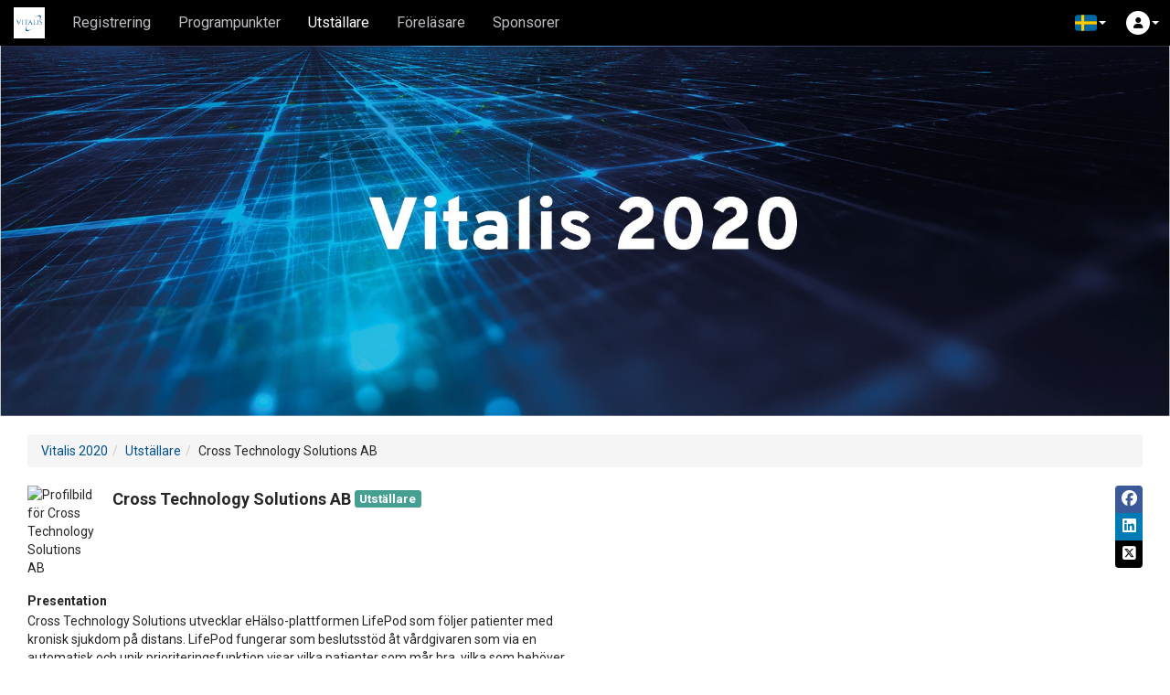

--- FILE ---
content_type: text/html; charset=utf-8
request_url: https://invitepeople.com/public/events/abe0e7997d/companies/ae9a7a664f
body_size: 11933
content:
<!DOCTYPE html>
<html lang="sv">
  <head>
    <meta charset="utf-8">
    <meta http-equiv="X-UA-Compatible" content="IE=edge">
    <meta name="viewport" content="width=device-width, initial-scale=1, maximum-scale=1, user-scalable=0, viewport-fit=cover">
    <meta http-equiv="Content-Type" content="text/html; charset=utf-8"/>

      <meta name="description" content="Vitalis 2020" />
      <meta property="fb:app_id" content="206515876037203" /><meta property="og:title" content="Cross Technology Solutions AB" /><meta property="og:type" content="article" /><meta property="og:url" content="https://invitepeople.com/public/events/abe0e7997d/companies/ae9a7a664f" /><meta property="og:image" content="https://assets.invitepeople.com/images/invite/invitepeople_share.jpg?v=1.2.65" /><meta property="og:site_name" content="InvitePeople" /><meta property="og:description" content="Cross Technology Solutions utvecklar eHälso-plattformen LifePod som följer patienter med kronisk sjukdom på distans. LifePod fungerar som beslutsstöd åt vårdgivaren som via en automatisk och unik prioriteringsfunktion visar vilka patienter som mår bra, vilka som behöver observeras och vilka som är i behov av en akut åtgärd.

Samtidigt ger LifePod patienter en individanpassad applikation för att rapportera medicinska och livsstilsrelaterade värden till vårdgivaren. Det är ett konkret verktyg för patienten som ger feedback, kontinuerlig vägledning och ökar kliniskt bevisat patientens egenansvar och förbättrar hanteringen av riskfaktorerna. 

LifePod monitorerar stora patientgrupper där patienterna använder skräddarsydda supportapplikationer och sensorer för insamling av data. Plattformen anpassas för multisjuka patienter där olika sjukdomstillstånd hanteras i ett och samma användargränssnitt. Med hjälp av metoder för AI (artificiell intelligens), machine learning och big data finns det nästan inga begränsningar för hur smart systemet kan göras.

Cross Technology Solutions driver aktivt paradigmskiftet från reaktiv till proaktiv vård - från kalenderbaserad till behovsanpassad vård med individens behov i centrum.

LifePod används i vården för följande sjukdomstillstånd:
LifePod Hjärtsvikt
LifePod KOL
LifePod LVAD (patienter med mekanisk hjärtpump samt hjärttransplanterade patienter)
LifePod Njursvikt
LifePod Arytmi
LifePod Handkirurgi
LifePod Benartär
LifePod Levercirros (under utveckling)
LifePod Aortadissektion (under utveckling)

Det finns i princip inga begränsningar för vilka sjukdomstillstånd och patientpopulationer som kan monitoreras med LifePod, vi anpassar utformningen efter kundens behov och önskemål. 

Läs mer på: www.cross-solutions.com

" />

    
    
    

    <meta name="csrf-param" content="authenticity_token" />
<meta name="csrf-token" content="s0VB8IS7X9pVNXhpIF3zxvojBd9k5PykV_8g5QHi3EZSqhYOd9QOqlqFtW1NQ7WM3DPA3SpHuauD1N6FTs_V2A" />
    
    <link rel='apple-touch-icon' sizes='180x180' href='https://pipeline.invitepeople.com/assets/favicons/apple-touch-icon-c1036daf6f411504baa27fbf9edd81fe93917fad72e5654196e015ac2d7eb264.png'><link rel='icon' type='image/png' sizes='256x256' href='https://pipeline.invitepeople.com/assets/favicons/android-chrome-256x256-ffeb933b8acfad8b14a6fb3ce3cefe27fbfb8828b9c8df82f711d085de56bad6.png'><link rel='icon' type='image/png' sizes='192x192' href='https://pipeline.invitepeople.com/assets/favicons/android-chrome-192x192-7af1dfb5813e6fd246d7323ca188850b5c40bf17c5206da5140d4de45a7405fb.png'><link rel='mask-icon' href='https://pipeline.invitepeople.com/assets/favicons/safari-pinned-tab-4a8ea3410997abcd4fff8c79717fbf17234c7d2882810edeb462ba28af003aba.svg' color='#f26523'><meta name='msapplication-TileColor' content='#192878'><meta name='msapplication-square150x150logo' content='https://pipeline.invitepeople.com/assets/favicons/mstile-150x150-621eedf3e4b83b9c8cae0aec714ee5f49b448d2cc9de301d1f409c32145c6c92.png' /><meta name='theme-color' content='#192878'><link rel='icon' type='image/png' sizes='32x32' href='https://pipeline.invitepeople.com/assets/favicons/favicon-white-32x32-baa862704c8212c16aa3fe05b53062cf9c0af9efa808ebaf3c7ec64d4e270db8.png' media='(prefers-color-scheme: dark)'><link rel='icon' type='image/png' sizes='16x16' href='https://pipeline.invitepeople.com/assets/favicons/favicon-white-16x16-64b4860f9cd384db446446da98499058c6331dc928e2f00834c77fac8ac9bd51.png' media='(prefers-color-scheme: dark)'><link rel='shortcut icon' href='https://pipeline.invitepeople.com/assets/favicons/favicon-white-1376f7abbca0117c765e04b762a1f3834ff8905409d096d16a1f46a2878d853b.ico' media='(prefers-color-scheme: dark)'><link rel='icon' type='image/png' sizes='32x32' href='https://pipeline.invitepeople.com/assets/favicons/favicon-blue-32x32-ffb4d27f7a019bb6cd38acdbe5ff8b56941476bceec814d4872dc8e1dba1b4b2.png' media='(prefers-color-scheme: light)'><link rel='icon' type='image/png' sizes='16x16' href='https://pipeline.invitepeople.com/assets/favicons/favicon-blue-16x16-069395fc7f804bc564883b58f6ee65a5fddb92ae077a71ab5b8bf734f40b2299.png' media='(prefers-color-scheme: light)'><link rel='shortcut icon' href='https://pipeline.invitepeople.com/assets/favicons/favicon-blue-ad4a9ac3ffaf91b07652f5d91dcc4367ac2ef7c18a14f1be756d4649ba854e76.ico' media='(prefers-color-scheme: light)'>

    <title>Cross Technology Solutions AB | Vitalis 2020</title>

    <script defer data-domain='app.invitepeople.com' src='https://analytics.invitepeople.com/js/script.js'></script>

    <script src="https://assets.invitepeople.com/javascripts/web-push.js?v=1.2.65"></script>

    <script src="https://assets.invitepeople.com/sentry/sentry.js?v=1.2.65"></script><script>
//<![CDATA[

                Sentry.init(
                  {
                    dsn: 'https://b2212846d0630ac06ad948df8fc1c923@sentry.invitepeople.com/3',
                    environment: 'production',
                    sampleRate: 0.1
                  }
                )
              
//]]>
</script>

    

    <link rel="stylesheet" href="https://pipeline.invitepeople.com/assets/application-4c3664cc1f29f64dc3411a429b4d090e4f9e3cbf9bdbf0b5824e163978156dc6.css" media="all" data-turbolinks-track="reload" /><link rel="stylesheet" href="https://storage.invitepeople.com/14050/1078813/event_css_1404620200924-120-1gsqtlb" data-turbolinks-track="reload" />
    <script src="https://pipeline.invitepeople.com/assets/application-c5e1a974d6e609f061c1274c8e1e467800ebddb52da260508838fa2407cbb899.js" data-application-js="true" data-turbolinks-track="reload"></script><script src="https://storage.invitepeople.com/14050/1078812/event_js_1404620200924-120-zmfne6" data-turbolinks-track="reload"></script><script src="https://pipeline.invitepeople.com/packs/js/event-e6d4da1cace8b2c2f6c6.js" data-turbolinks-track="reload"></script><script src="https://assets.invitepeople.com/rmp/rmp.8.1.2.js?v=1.2.65"></script>
  </head>
  <body
    style=""
    class="layout-event theme-light event-14050 controller-public-companies action-show active-page-14223 lang-sv"
    data-realtime-authenticate-path=""
  >

      <nav 
  class='navbar navbar-fixed-top event-navbar navbar-inverse navbar-dark-theme' 
  role='navigation' 
  aria-label='Huvudmeny'
>
  <div class='container-fluid'>
    <div class='navbar-header'>
      <button 
        class='nav-burger__button' onclick='window.toggleSlideInMenu()' 
        aria-label='Öppna huvudmenyn'
        aria-expanded='false'
      >
        <div class='nav-burger'>
          <i class='burger-line-1' aria-hidden='true'></i>
          <i class='burger-line-2' aria-hidden='true'></i>
          <i class='burger-line-3' aria-hidden='true'></i>
        </div>
      </button>

      <ul class='nav pull-right visible-xs-block'>

        <li class="dropdown pull-left dropdown-menu-right "><a class="nav__badge nav__avatar-container" role="button" aria-haspopup="true" aria-expanded="false" data-toggle="dropdown" href="#"><span class="nav__avatar nav__rounded-circle"><i class="fa-solid fa-user" aria-hidden="true"></i></span><span class="caret"></span></a><ul class="dropdown-menu login-dropdown"><li><form novalidate="novalidate" class="login-form" action="/sessions.json" accept-charset="UTF-8" data-remote="true" method="post"><input type="hidden" name="authenticity_token" value="9AS3zzk1k8kMt7GpC0J2RDLPTJIhq9sa5Mdi-Fmx8GRmWNZxqnbVA8iFpvVwbAQPep-oE166SsA1fWL8YW2WpA" /><input type="hidden" name="login_dropdown" id="login_dropdown" value="true" /><input type="hidden" name="event_id" id="event_id" value="14050" /><div class="auth-buttons "><div class="btn-group" role="group"><a class="btn btn-social-icon btn-sm btn-facebook" title="Klicka här för att logga in med ditt Facebook-konto" data-toggle="tooltip" data-turbolinks="false" rel="nofollow" data-method="post" href="https://invitepeople.com/auth/facebook?authenticity_token=nIQzp29RY6TZRqzpaz3FLLY9JVdnXqGkN31YqKMulUF9a2RZnD4y1Nb2Ye0GI4NmkC3gVSn95KvjVqbI7AOc3w&amp;origin=%2Fpublic%2Fevents%2Fabe0e7997d%2Fcompanies%2Fae9a7a664f"><i class="fa-brands fa-fab fa-facebook-f" aria-hidden="true"></i></a><a class="btn btn-social-icon btn-sm btn-linkedin" title="Klicka här för att logga in med ditt LinkedIn-konto" data-toggle="tooltip" data-turbolinks="false" rel="nofollow" data-method="post" href="https://invitepeople.com/auth/linkedin?authenticity_token=H4hk6UUlXjUUolyxUAeLESogXYv_cjOsSG7oats2XYv-ZzMXtkoPRRsSkbU9Gc1bDDCYibHRdqOcRRYKlBtUFQ&amp;origin=%2Fpublic%2Fevents%2Fabe0e7997d%2Fcompanies%2Fae9a7a664f"><i class="fa-brands fa-fab fa-linkedin-in" aria-hidden="true"></i></a><a class="btn btn-social-icon btn-sm btn-google" title="Klicka här för att logga in med ditt Googlekonto" data-toggle="tooltip" data-turbolinks="false" rel="nofollow" data-method="post" href="https://invitepeople.com/auth/google_oauth2?authenticity_token=DTzpEO0u311agfF0HpCM9NMDsmP1h1jXMtxVO559Kmrs077uHkGOLVUxPHBzjsq-9RN3YbskHdjm96tb0VAj9A&amp;origin=%2Fpublic%2Fevents%2Fabe0e7997d%2Fcompanies%2Fae9a7a664f"><i class="fa-brands fa-fab fa-google" aria-hidden="true"></i></a><a class="btn btn-social-icon btn-sm btn-microsoft" title="Klicka här för att logga in med ditt Microsoftkonto" data-toggle="tooltip" data-turbolinks="false" rel="nofollow" data-method="post" href="https://invitepeople.com/auth/microsoft_v2_auth?authenticity_token=wdguxIUN2qhPUpdkZ_JecqvPxF7whC7OqUXMNKWTIYcgN3k6dmKL2EDiWmAK7Bg4jd8BXL4na8F9bjJU6r4oGQ&amp;origin=%2Fpublic%2Fevents%2Fabe0e7997d%2Fcompanies%2Fae9a7a664f"><i class="fa-brands fa-fab fa-windows" aria-hidden="true"></i></a></div></div><a class="pull-right" data-toggle="ajax-modal" data-title="Loggar du in för första gången? &lt;em&gt;eller&lt;/em&gt; Glömt ditt lösenord?" href="/events/abe0e7997d/remind"><small>Glömt ditt lösenord?</small></a><div class="form-group"><label class="sr-only" for="login">E-post</label><input type="email" name="login" id="login" class="form-control" placeholder="E-post" /></div><div class="form-group"><label class="sr-only" for="password">Lösenord</label><input type="password" name="password" id="password" class="form-control" placeholder="Lösenord" /></div><div class="form-group"><button name="button" type="submit" class="btn btn-primary btn-block" id="login_button">Logga in</button></div></form></li></ul></li>
      </ul>

      <a 
        href='/events/abe0e7997d' 
        class='navbar-brand event-icon'
      >
          <img class="img-rounded" alt="Ikon för Vitalis 2020" src="https://storage.invitepeople.com/0/1068026/Screenshot_2020-06-03_at_16_14_50.png" />
      </a>
    </div>

    <div class='menu-container public-page'>
      <div class='event-navbar-ellipsis'>
        <ul class='nav navbar-nav'>
            <li class="page-14220 page-events-show "><a data-turbolinks="true" class="" href="/events/abe0e7997d">Registrering</a></li><li class="page-14222 page-seminars-index "><a data-turbolinks="true" class="" href="/public/events/abe0e7997d/seminars">Programpunkter</a></li><li class="page-14223 page-companies-index active"><a data-turbolinks="true" class="" href="/public/events/abe0e7997d/companies">Utställare</a></li><li class="page-14224 page-speakers-index "><a data-turbolinks="true" class="" href="/public/events/abe0e7997d/speakers">Föreläsare</a></li><li class="page-15179 page-content-blocks "><a data-turbolinks="true" class="" href="/public/events/abe0e7997d/pages/ffcc5260e4">Sponsorer</a></li>

        </ul>
      </div>

      <ul class='nav navbar-nav navbar-right'>
        
        <li class='dropdown'>
          
        </li>
        <li class="dropdown"><a class="dropdown-toggle nav__badge nav__badge-dropdown" role="button" aria-haspopup="true" aria-expanded="false" data-toggle="dropdown" href="#"><span class="twf twf-se"></span> <span class="caret"></span></a><ul class="dropdown-menu"><li class="dropdown-header">Välj språk</li><li><a class="dropdown__list-item" href="/public/events/abe0e7997d/companies/ae9a7a664f?lang=en"><span class="twf twf-globe"></span> English</a></li><li><a class="dropdown__list-item" href="/public/events/abe0e7997d/companies/ae9a7a664f?lang=sv"><span class="twf twf-se"></span> Svenska</a></li></ul></li>

        <li class="dropdown pull-left dropdown-menu-right hidden-xs"><a class="nav__badge nav__avatar-container" role="button" aria-haspopup="true" aria-expanded="false" data-toggle="dropdown" href="#"><span class="nav__avatar nav__rounded-circle"><i class="fa-solid fa-user" aria-hidden="true"></i></span><span class="caret"></span></a><ul class="dropdown-menu login-dropdown"><li><form novalidate="novalidate" class="login-form" action="/sessions.json" accept-charset="UTF-8" data-remote="true" method="post"><input type="hidden" name="authenticity_token" value="yAKP_3FfesszptJjKnruwb7nS1KFsN89mXC6SSuahCJaXu5B4hw8AfeUxT9RVJyK9rev0_qhTudIyrpNE0bi4g" /><input type="hidden" name="login_dropdown" id="login_dropdown" value="true" /><input type="hidden" name="event_id" id="event_id" value="14050" /><div class="auth-buttons "><div class="btn-group" role="group"><a class="btn btn-social-icon btn-sm btn-facebook" title="Klicka här för att logga in med ditt Facebook-konto" data-toggle="tooltip" data-turbolinks="false" rel="nofollow" data-method="post" href="https://invitepeople.com/auth/facebook?authenticity_token=UyabPbLR9nZflMgpYC2cfeQa77dWRIyRrxie4xOp7mGyyczDQb6nBlAkBS0NM9o3wgoqtRjnyZ57M2CDXITn_w&amp;origin=%2Fpublic%2Fevents%2Fabe0e7997d%2Fcompanies%2Fae9a7a664f"><i class="fa-brands fa-fab fa-facebook-f" aria-hidden="true"></i></a><a class="btn btn-social-icon btn-sm btn-linkedin" title="Klicka här för att logga in med ditt LinkedIn-konto" data-toggle="tooltip" data-turbolinks="false" rel="nofollow" data-method="post" href="https://invitepeople.com/auth/linkedin?authenticity_token=299slsCUEOSdd-ofZIYyB8r38M8syExrPvSNmERn8rs6MDtoM_tBlJLHJxsJmHRN7Oc1zWJrCWTq33P4C0r7JQ&amp;origin=%2Fpublic%2Fevents%2Fabe0e7997d%2Fcompanies%2Fae9a7a664f"><i class="fa-brands fa-fab fa-linkedin-in" aria-hidden="true"></i></a><a class="btn btn-social-icon btn-sm btn-google" title="Klicka här för att logga in med ditt Googlekonto" data-toggle="tooltip" data-turbolinks="false" rel="nofollow" data-method="post" href="https://invitepeople.com/auth/google_oauth2?authenticity_token=OJXoxhZCRMErFpYkON0ZNIH_H3bgR1enumzG_Ua_nBrZer845S0VsSSmWyBVw19-p-_adK7kEqhuRzidCZKVhA&amp;origin=%2Fpublic%2Fevents%2Fabe0e7997d%2Fcompanies%2Fae9a7a664f"><i class="fa-brands fa-fab fa-google" aria-hidden="true"></i></a><a class="btn btn-social-icon btn-sm btn-microsoft" title="Klicka här för att logga in med ditt Microsoftkonto" data-toggle="tooltip" data-turbolinks="false" rel="nofollow" data-method="post" href="https://invitepeople.com/auth/microsoft_v2_auth?authenticity_token=nZP2VEctBv6wWoybEF1qBhS9EatqN1K4bcqImozHIIZ8fKGqtEJXjr_qQZ99QyxMMq3UqSSUF7e54Xb6w-opGA&amp;origin=%2Fpublic%2Fevents%2Fabe0e7997d%2Fcompanies%2Fae9a7a664f"><i class="fa-brands fa-fab fa-windows" aria-hidden="true"></i></a></div></div><a class="pull-right" data-toggle="ajax-modal" data-title="Loggar du in för första gången? &lt;em&gt;eller&lt;/em&gt; Glömt ditt lösenord?" href="/events/abe0e7997d/remind"><small>Glömt ditt lösenord?</small></a><div class="form-group"><label class="sr-only" for="login">E-post</label><input type="email" name="login" id="login" class="form-control" placeholder="E-post" /></div><div class="form-group"><label class="sr-only" for="password">Lösenord</label><input type="password" name="password" id="password" class="form-control" placeholder="Lösenord" /></div><div class="form-group"><button name="button" type="submit" class="btn btn-primary btn-block" id="login_button">Logga in</button></div></form></li></ul></li>
      </ul>


    </div>
  </div>
</nav>


    <ul class="nav nav-stacked" id="admin_nav"></ul>

    <div id="content" role="main" aria-label="Huvudinnehåll">
      <div class="event-header-image-container"><img class="event-header-image" alt="Huvudbild för Vitalis 2020" src="https://storage.invitepeople.com/14050/1073241/111.jpg" /></div><div class="white-container"><div class="container-fluid">

      <ol class="breadcrumb"><li><a href="/events/abe0e7997d">Vitalis 2020</a></li><li><a href="/public/events/abe0e7997d/companies">Utställare</a></li><li>Cross Technology Solutions AB</li></ol>

    <div class="media profile-header"><div class="media-left"><img class="profile-thumbnail" alt="Profilbild för Cross Technology Solutions AB" src="https://uso.svenskamassan.se/files/uploads/Exhibitor/20039_120331_0_logo.gif" /></div><div class="media-body"><div class="btn-group-vertical share-buttons" role="group"><a class="btn btn-social-icon btn-sm btn-facebook" target="_blank" title="Klicka här dela denna sida på Facebook" data-toggle="tooltip" data-placement="left" data-ajax-on-click="false" href="https://www.facebook.com/dialog/share?app_id=206515876037203&amp;display=page&amp;href=https://invitepeople.com/public/companies/ae9a7a664f&amp;redirect_uri=https://invitepeople.com/public/events/abe0e7997d/companies/ae9a7a664f"><i class="fa-brands fa-facebook" aria-hidden="true"></i></a><a class="btn btn-social-icon btn-sm btn-linkedin" target="_blank" title="Klicka här dela denna sida på LinkedIn" data-toggle="tooltip" data-placement="left" data-ajax-on-click="false" href="https://www.linkedin.com/shareArticle?mini=true&amp;url=https://invitepeople.com/public/companies/ae9a7a664f"><i class="fa-brands fa-linkedin" aria-hidden="true"></i></a><a class="btn btn-social-icon btn-sm btn-x-twitter" target="_blank" title="Klicka här dela denna sida på X" data-toggle="tooltip" data-placement="left" data-ajax-on-click="false" href="https://twitter.com/intent/tweet?url=https://invitepeople.com/public/companies/ae9a7a664f"><i class="fa-brands fa-square-x-twitter" aria-hidden="true"></i></a></div><h4 class="media-heading">Cross Technology Solutions AB <span class="label label-company label-company-exhibitor">Utställare</span></h4><p><span class="icon-info"><i class="fa-solid fa-location-dot" aria-hidden="true"></i> C01:42</span></p></div></div>

    <div class="row">
          <div class="col-md-6 col-sm-border">
            <div class="profile-field profile-field-text-area "><h5>Presentation</h5>Cross Technology Solutions utvecklar eHälso-plattformen LifePod som följer patienter med kronisk sjukdom på distans. LifePod fungerar som beslutsstöd åt vårdgivaren som via en automatisk och unik prioriteringsfunktion visar vilka patienter som mår bra, vilka som behöver observeras och vilka som är i behov av en akut åtgärd.<br /><br />Samtidigt ger LifePod patienter en individanpassad applikation för att rapportera medicinska och livsstilsrelaterade värden till vårdgivaren. Det är ett konkret verktyg för patienten som ger feedback, kontinuerlig vägledning och ökar kliniskt bevisat patientens egenansvar och förbättrar hanteringen av riskfaktorerna. <br /><br />LifePod monitorerar stora patientgrupper där patienterna använder skräddarsydda supportapplikationer och sensorer för insamling av data. Plattformen anpassas för multisjuka patienter där olika sjukdomstillstånd hanteras i ett och samma användargränssnitt. Med hjälp av metoder för AI (artificiell intelligens), machine learning och big data finns det nästan inga begränsningar för hur smart systemet kan göras.<br /><br />Cross Technology Solutions driver aktivt paradigmskiftet från reaktiv till proaktiv vård - från kalenderbaserad till behovsanpassad vård med individens behov i centrum.<br /><br />LifePod används i vården för följande sjukdomstillstånd:<br />LifePod Hjärtsvikt<br />LifePod KOL<br />LifePod LVAD (patienter med mekanisk hjärtpump samt hjärttransplanterade patienter)<br />LifePod Njursvikt<br />LifePod Arytmi<br />LifePod Handkirurgi<br />LifePod Benartär<br />LifePod Levercirros (under utveckling)<br />LifePod Aortadissektion (under utveckling)<br /><br />Det finns i princip inga begränsningar för vilka sjukdomstillstånd och patientpopulationer som kan monitoreras med LifePod, vi anpassar utformningen efter kundens behov och önskemål. <br /><br />Läs mer på: <a target="_blank" href="http://www.cross-solutions.com">www.cross-solutions.com</a><br /><br /></div>
          </div>
        <div class="col-md-6">
          <div class="panel panel-default contact-info-panel"><div class="panel-heading"><h3 class="panel-title">Kontaktinformation</h3></div><div class="panel-body"><div class="row"><h5 class="col-xs-3">Telefon</h5><p class="col-xs-9">+46 0701 480418</p></div><div class="row"><h5 class="col-xs-3">E-post</h5><p class="col-xs-9"><a href="mailto:contact@cross-solutions.com">contact@cross-solutions.com</a></p></div><div class="row"><h5 class="col-xs-3">Webbsida</h5><p class="col-xs-9"><a target="_blank" href="http://www.cross-solutions.com">http://www.cross-solutions.com</a></p></div><div class="row"><h5 class="col-xs-3">Adress</h5><p class="col-xs-9">Åldermansgatan 10</p></div><div class="row"><h5 class="col-xs-3"></h5><p class="col-xs-9">227 64 Lund</p></div><div class="row"><h5 class="col-xs-3"></h5><p class="col-xs-9">Sverige</p></div></div></div>
        </div>
    </div>

    <div class="product-thumbnails"><div class="row row-flex"><div class="col-xs-6 col-md-4 col-lg-3"><a class="thumbnail product-thumbnail" data-toggle="ajax-modal" data-size="large" href="/public/products/bfcae258cc"><div class="thumbnail-img-wrapper"><span class="thumbnail-blurred-background js-clone-image"></span><img src="https://storage.invitepeople.com/0/1072509/Four_pictures.PNG" /></div><div class="caption"><h4>eHälsoplattformen LifePod</h4>Cross Technology Solutions har utvecklat LifePod som möjliggör vård av patienter med kronisk sjukdom på distans. Det är...</div></a></div><div class="col-xs-6 col-md-4 col-lg-3"><a class="thumbnail product-thumbnail" data-toggle="ajax-modal" data-size="large" href="/public/products/cfaa2ed8a5"><div class="thumbnail-img-wrapper"><span class="thumbnail-blurred-background js-clone-image"></span><img src="https://storage.invitepeople.com/0/1072513/Patient_Using_iPad.jpg" /></div><div class="caption"><h4>LifePod för kardiovaskulära sjukdomar</h4>Det pågår ett paradigmskifte inom vården – digitala vårdtjänster tillåter att arbeta annorlunda, mer proaktivt,...</div></a></div></div></div>

    <div class="anchor" id="employees"><h4>Representanter</h4><div class="profile-list profile-list-columns media-list"><div class="row row-flex"><div class="col-xs-12 col-lg-6">
  <div class="media profile-media participant-media">
    <div class="media-left">
      <a data-toggle="ajax-modal" href="/public/employees/fd3216b0ff"><img class="profile-thumbnail" alt="Profilbild för Cathrin Jung" src="https://storage.invitepeople.com/14050/1070829/400" /></a>
    </div>
    <div class="media-body">
      <div class="media-body-top">
        <div>
          <h4 class="media-heading"><a data-toggle="ajax-modal" href="/public/employees/fd3216b0ff">Cathrin Jung</a> <span class="online-circle user-242443" data-user-id="242443"></span><span class="label label-employee label-employee-exhibitor">Utställare</span></h4>
          <p><span class="participant-list-title">Communications Manager</span><br /><span class="participant-list-company">Cross Technology Solutions AB</span><br /></p>
        </div>
      </div>
      <div class="hidden-xs">
        <p>Cathrin is one of the key persons behind the successful scale-up and innovation company Cross Technology Solutions. Cross Technology Solutions... <a data-toggle="ajax-modal" href="/public/employees/fd3216b0ff">Läs hela <i class="fa-solid fa-arrow-right" aria-hidden="true"></i></a></p>
      </div>
    </div>
  </div>
</div>
<div class="col-xs-12 col-lg-6">
  <div class="media profile-media participant-media">
    <div class="media-left">
      <a data-toggle="ajax-modal" href="/public/employees/dbb38b1bf0"><img class="profile-thumbnail" alt="Profilbild för Maria Juul" src="https://storage.invitepeople.com/14050/1071839/400" /></a>
    </div>
    <div class="media-body">
      <div class="media-body-top">
        <div>
          <h4 class="media-heading"><a data-toggle="ajax-modal" href="/public/employees/dbb38b1bf0">Maria Juul</a> <span class="online-circle user-304442" data-user-id="304442"></span><span class="label label-employee label-employee-exhibitor">Utställare</span></h4>
          <p><span class="participant-list-title">Projektledare</span><br /><span class="participant-list-company">Cross Technology Solutions AB</span><br /></p>
        </div>
      </div>
      <div class="hidden-xs">
        <p>Jag är länken mellan patienter/vårdpersonal och programmerare!
Vårdpersonalen berättar vad som är viktigt för att kunna följa ett specifikt... <a data-toggle="ajax-modal" href="/public/employees/dbb38b1bf0">Läs hela <i class="fa-solid fa-arrow-right" aria-hidden="true"></i></a></p>
      </div>
    </div>
  </div>
</div>
<div class="col-xs-12 col-lg-6">
  <div class="media profile-media participant-media">
    <div class="media-left">
      <a data-toggle="ajax-modal" href="/public/employees/ff0683ddaf"><img class="profile-thumbnail" alt="Profilbild för Matilda Landgren" src="https://storage.invitepeople.com/14050/1072496/400" /></a>
    </div>
    <div class="media-body">
      <div class="media-body-top">
        <div>
          <h4 class="media-heading"><a data-toggle="ajax-modal" href="/public/employees/ff0683ddaf">Matilda Landgren</a> <span class="online-circle user-446657" data-user-id="446657"></span><span class="label label-employee label-employee-exhibitor">Utställare</span></h4>
          <p><span class="participant-list-company">Cross Technology Solutions AB</span><br /></p>
        </div>
      </div>
      <div class="hidden-xs">
        <p>Dataanalysingenjör, PhD

Jag jobbar med dataanalys och maskininlärning på Cross. Genom att studera mönster i datan får vi hela tiden nya insikter om... <a data-toggle="ajax-modal" href="/public/employees/ff0683ddaf">Läs hela <i class="fa-solid fa-arrow-right" aria-hidden="true"></i></a></p>
      </div>
    </div>
  </div>
</div>
<div class="col-xs-12 col-lg-6">
  <div class="media profile-media participant-media">
    <div class="media-left">
      <a data-toggle="ajax-modal" href="/public/employees/fc2b9e464a"><img class="profile-thumbnail" alt="Profilbild för Thomas Bergqwist" src="https://storage.invitepeople.com/14050/1073020/400" /></a>
    </div>
    <div class="media-body">
      <div class="media-body-top">
        <div>
          <h4 class="media-heading"><a data-toggle="ajax-modal" href="/public/employees/fc2b9e464a">Thomas Bergqwist</a> <span class="online-circle user-163181" data-user-id="163181"></span><span class="label label-employee label-employee-exhibitor">Utställare</span></h4>
          <p><span class="participant-list-company">Cross Technology Solutions AB</span><br /></p>
        </div>
      </div>
      <div class="hidden-xs">
        <p>Founder &amp; CEO at Cross Technology Solutions.
Pioneering entrepreneur within connected health.  
Passionately driving the change from calendar... <a data-toggle="ajax-modal" href="/public/employees/fc2b9e464a">Läs hela <i class="fa-solid fa-arrow-right" aria-hidden="true"></i></a></p>
      </div>
    </div>
  </div>
</div>
<div class="col-xs-12 col-lg-6">
  <div class="media profile-media participant-media">
    <div class="media-left">
      <a data-toggle="ajax-modal" href="/public/employees/dee6d7beed"><img class="profile-thumbnail" alt="Profilbild för Dag Westberg" src="https://storage.invitepeople.com/14050/1072959/400" /></a>
    </div>
    <div class="media-body">
      <div class="media-body-top">
        <div>
          <h4 class="media-heading"><a data-toggle="ajax-modal" href="/public/employees/dee6d7beed">Dag Westberg</a> <span class="online-circle user-446655" data-user-id="446655"></span><span class="label label-employee label-employee-exhibitor">Utställare</span></h4>
          <p><span class="participant-list-company">Cross Technology Solutions AB</span><br /></p>
        </div>
      </div>
      <div class="hidden-xs">
        <p>Hi, as Director Sales &amp; Strategic Alliances I would be more than happy to talk with you about common opportunities in the eHealth community... <a data-toggle="ajax-modal" href="/public/employees/dee6d7beed">Läs hela <i class="fa-solid fa-arrow-right" aria-hidden="true"></i></a></p>
      </div>
    </div>
  </div>
</div>
</div></div></div>

</div></div>
    </div>

    <footer class="page-footer"><div class="container-fluid"><ul class="nav navbar-nav"><li><a role="button" data-toggle="modal" data-target="#cookie-consent-modal">Cookies</a></li></ul><a target="_blank" class="powered-by-invitepeople" aria-label="Drivs av InvitePeople" href="https://invitepeople.com/sv"><!-- Generator: Adobe Illustrator 25.0.1, SVG Export Plug-In . SVG Version: 6.00 Build 0)  --><svg xmlns="http://www.w3.org/2000/svg" xmlns:xlink="http://www.w3.org/1999/xlink" version="1.1" id="Layer_1" x="0px" y="0px" viewBox="0 0 298 62" style="enable-background:new 0 0 298 62;" xml:space="preserve">
<style type="text/css">
	.st0{fill:#1E1E1E;}
</style>
<path class="st0" d="M202,38.9c-0.8-0.9-1.7-1.6-2.7-2.1c-1-0.5-2.1-0.8-3.3-0.8c-1.2,0-2.3,0.3-3.4,0.9c-1,0.6-1.8,1.3-2.4,2.3  l-0.2-2.7H184V62h6.6v-8.3c0.6,0.7,1.3,1.3,2.2,1.7c0.9,0.4,1.8,0.6,2.9,0.6c1.2,0,2.4-0.3,3.5-0.8c1.1-0.5,2-1.2,2.8-2.1  c0.8-0.9,1.4-2,1.9-3.2c0.4-1.2,0.7-2.5,0.7-4c0-1.4-0.2-2.7-0.6-3.8C203.4,40.9,202.8,39.8,202,38.9z M197.3,48.1  c-0.3,0.6-0.7,1.1-1.3,1.4c-0.5,0.4-1.2,0.5-1.9,0.5c-0.7,0-1.3-0.2-1.8-0.5c-0.5-0.4-1-0.8-1.3-1.4c-0.3-0.6-0.5-1.3-0.5-2.1  s0.2-1.5,0.5-2.1c0.3-0.6,0.7-1.1,1.3-1.4c0.5-0.4,1.1-0.5,1.8-0.5c0.7,0,1.3,0.2,1.9,0.5c0.5,0.4,1,0.8,1.3,1.4  c0.3,0.6,0.5,1.3,0.5,2.1C197.7,46.9,197.6,47.5,197.3,48.1z"></path>
<path class="st0" d="M222.4,38.9c-0.8-0.9-1.9-1.6-3-2.1c-1.2-0.5-2.5-0.7-4-0.7c-1.4,0-2.7,0.2-3.8,0.7c-1.2,0.5-2.2,1.2-3.1,2.1  c-0.9,0.9-1.6,1.9-2,3.1c-0.5,1.2-0.7,2.5-0.7,3.9c0,1.5,0.2,2.8,0.7,4c0.5,1.2,1.2,2.3,2,3.2c0.9,0.9,1.9,1.6,3.1,2.1  c1.2,0.5,2.5,0.7,3.9,0.7c1.4,0,2.7-0.2,4-0.7c1.2-0.5,2.3-1.1,3.2-1.9c0.9-0.8,1.6-1.8,2.1-2.9l-6-1.3c-0.8,1.1-1.7,1.6-3,1.6  c-0.8,0-1.5-0.3-2.1-0.8c-0.6-0.5-1-1.3-1.2-2.3h12.6v-1.2c0-1.6-0.2-3-0.7-4.3C223.9,40.9,223.3,39.9,222.4,38.9z M212.4,43.8  c0.2-1,0.5-1.7,1.1-2.2c0.5-0.5,1.2-0.8,2-0.8c0.8,0,1.4,0.3,1.9,0.8c0.5,0.5,0.8,1.3,1,2.2H212.4z"></path>
<path class="st0" d="M244.1,39c-0.9-0.9-2-1.6-3.2-2.1c-1.2-0.5-2.6-0.8-4.1-0.8c-1.5,0-2.8,0.3-4.1,0.8c-1.3,0.5-2.4,1.2-3.3,2.1  c-0.9,0.9-1.7,2-2.2,3.2c-0.5,1.2-0.8,2.5-0.8,4c0,1.4,0.3,2.7,0.8,3.9c0.5,1.2,1.2,2.3,2.1,3.1c0.9,0.9,2,1.6,3.2,2.1  c1.2,0.5,2.6,0.8,4.1,0.8c1.5,0,2.8-0.3,4.1-0.8c1.3-0.5,2.4-1.2,3.3-2.1c0.9-0.9,1.7-2,2.2-3.2c0.5-1.2,0.8-2.5,0.8-4  c0-1.4-0.3-2.7-0.8-3.9C245.8,40.9,245,39.9,244.1,39z M239.9,48.1c-0.3,0.6-0.7,1.1-1.3,1.4c-0.5,0.4-1.2,0.5-1.8,0.5  c-0.7,0-1.3-0.2-1.8-0.5c-0.5-0.4-1-0.8-1.3-1.4c-0.3-0.6-0.5-1.3-0.5-2.1c0-0.8,0.2-1.5,0.5-2.1c0.3-0.6,0.7-1.1,1.3-1.4  c0.5-0.4,1.1-0.5,1.8-0.5c0.7,0,1.3,0.2,1.8,0.5c0.5,0.4,1,0.8,1.3,1.4c0.3,0.6,0.5,1.3,0.5,2.1C240.4,46.8,240.2,47.5,239.9,48.1z"></path>
<path class="st0" d="M266.5,38.9c-0.8-0.9-1.7-1.6-2.7-2.1c-1-0.5-2.1-0.8-3.3-0.8c-1.2,0-2.3,0.3-3.4,0.9c-1,0.6-1.8,1.3-2.4,2.3  l-0.2-2.7h-6.1V62h6.6v-8.3c0.6,0.7,1.3,1.3,2.2,1.7c0.9,0.4,1.8,0.6,2.9,0.6c1.2,0,2.4-0.3,3.5-0.8c1.1-0.5,2-1.2,2.8-2.1  c0.8-0.9,1.4-2,1.9-3.2c0.4-1.2,0.7-2.5,0.7-4c0-1.4-0.2-2.7-0.6-3.8C267.9,40.9,267.3,39.8,266.5,38.9z M261.8,48.1  c-0.3,0.6-0.7,1.1-1.3,1.4c-0.5,0.4-1.2,0.5-1.9,0.5c-0.7,0-1.3-0.2-1.8-0.5c-0.5-0.4-1-0.8-1.3-1.4c-0.3-0.6-0.5-1.3-0.5-2.1  s0.2-1.5,0.5-2.1c0.3-0.6,0.7-1.1,1.3-1.4c0.5-0.4,1.1-0.5,1.8-0.5c0.7,0,1.3,0.2,1.9,0.5c0.5,0.4,1,0.8,1.3,1.4  c0.3,0.6,0.5,1.3,0.5,2.1C262.2,46.9,262.1,47.5,261.8,48.1z"></path>
<path class="st0" d="M277,30.6h-6.6v24.9h6.6V30.6z"></path>
<path class="st0" d="M298,46.5c0-1.6-0.2-3-0.7-4.3c-0.5-1.3-1.1-2.4-2-3.3c-0.8-0.9-1.9-1.6-3-2.1c-1.2-0.5-2.5-0.7-4-0.7  c-1.4,0-2.7,0.2-3.8,0.7c-1.2,0.5-2.2,1.2-3.1,2.1s-1.6,1.9-2,3.1c-0.5,1.2-0.7,2.5-0.7,3.9c0,1.5,0.2,2.8,0.7,4  c0.5,1.2,1.2,2.3,2,3.2c0.9,0.9,1.9,1.6,3.1,2.1c1.2,0.5,2.5,0.7,3.9,0.7c1.4,0,2.7-0.2,4-0.7c1.2-0.5,2.3-1.1,3.2-1.9  s1.6-1.8,2.1-2.9l-6-1.3c-0.8,1.1-1.8,1.6-3,1.6c-0.8,0-1.5-0.3-2.1-0.8c-0.6-0.5-1-1.3-1.2-2.3H298L298,46.5L298,46.5z M285.3,43.8  c0.2-1,0.5-1.7,1.1-2.2c0.5-0.5,1.2-0.8,2-0.8c0.8,0,1.4,0.3,1.9,0.8c0.5,0.5,0.8,1.3,1,2.2H285.3z"></path>
<path class="st0" d="M185.7,6.3c0.5,0.3,1.1,0.4,1.8,0.4c0.7,0,1.3-0.1,1.8-0.4c0.5-0.3,1-0.7,1.3-1.2c0.3-0.5,0.5-1.1,0.5-1.7  s-0.2-1.2-0.5-1.7c-0.3-0.5-0.7-0.9-1.3-1.2c-0.5-0.3-1.1-0.4-1.8-0.4c-0.7,0-1.3,0.1-1.8,0.4c-0.5,0.3-0.9,0.7-1.3,1.2  c-0.3,0.5-0.5,1.1-0.5,1.7s0.2,1.2,0.5,1.7C184.8,5.6,185.2,6,185.7,6.3z"></path>
<path class="st0" d="M190.8,8.2h-6.6V27h6.6V8.2z"></path>
<path class="st0" d="M211.5,27V15.6c0-1.6-0.3-3-0.8-4.2c-0.5-1.2-1.3-2.1-2.3-2.7c-1-0.6-2.1-1-3.5-1c-1.2,0-2.3,0.3-3.2,0.8  c-0.9,0.5-1.7,1.3-2.2,2.3l-0.2-2.6h-6.1V27h6.6V16.5c0-0.6,0.1-1.1,0.4-1.5c0.2-0.4,0.6-0.8,1-1.1c0.4-0.3,0.9-0.4,1.4-0.4  c0.7,0,1.3,0.3,1.7,0.8c0.4,0.5,0.6,1.2,0.6,2.1V27H211.5z"></path>
<path class="st0" d="M225.6,8.2l-3.3,12.1l-3.2-12.1H212l6.9,18.8h6.7l6.9-18.8H225.6z"></path>
<path class="st0" d="M235.1,6.3c0.5,0.3,1.1,0.4,1.8,0.4s1.3-0.1,1.8-0.4c0.5-0.3,1-0.7,1.3-1.2c0.3-0.5,0.5-1.1,0.5-1.7  s-0.2-1.2-0.5-1.7c-0.3-0.5-0.7-0.9-1.3-1.2c-0.5-0.3-1.1-0.4-1.8-0.4s-1.3,0.1-1.8,0.4c-0.5,0.3-0.9,0.7-1.3,1.2  c-0.3,0.5-0.5,1.1-0.5,1.7s0.2,1.2,0.5,1.7C234.1,5.6,234.5,6,235.1,6.3z"></path>
<path class="st0" d="M240.1,8.2h-6.6V27h6.6V8.2z"></path>
<path class="st0" d="M265.6,24.8c0.9,0.9,1.9,1.6,3.1,2.1c1.2,0.5,2.5,0.7,3.9,0.7c1.4,0,2.7-0.2,4-0.7c1.2-0.5,2.3-1.1,3.2-1.9  c0.9-0.8,1.6-1.8,2.1-2.9l-6-1.3c-0.8,1.1-1.7,1.6-3,1.6c-0.8,0-1.5-0.3-2.1-0.8c-0.6-0.5-1-1.3-1.2-2.3h12.6v-1.2  c0-1.6-0.2-3-0.7-4.3c-0.5-1.3-1.1-2.4-2-3.3c-0.8-0.9-1.9-1.6-3-2.1c-1.2-0.5-2.5-0.7-4-0.7c-1.4,0-2.7,0.2-3.8,0.7  c-1.2,0.5-2.2,1.2-3.1,2.1c-0.9,0.9-1.6,1.9-2,3.1c-0.5,1.2-0.7,2.5-0.7,3.9c0,1.5,0.2,2.8,0.7,4C264,22.8,264.7,23.9,265.6,24.8z   M270.6,13.1c0.5-0.5,1.2-0.8,2-0.8c0.8,0,1.4,0.3,1.9,0.8c0.5,0.5,0.8,1.3,1,2.2h-5.9C269.7,14.4,270,13.6,270.6,13.1z"></path>
<path class="st0" d="M248.6,20.9h6.6v-6.2h6.2V8.2h-6.2V2.1h-6.6v6.1h-6.2v6.5h6.2V20.9z"></path>
<g>
	<path d="M3.5,18.4h6.1c4.5,0,7.4,2.3,7.4,6.2s-2.9,6.2-7.4,6.2H5.6v9.7H3.5V18.4z M9.6,28.8c3.5,0,5.3-1.5,5.3-4.1   s-1.8-4.2-5.3-4.2H5.6v8.4H9.6z"></path>
	<path d="M18.7,32.6c0-4.5,3.1-8,7.5-8c4.5,0,7.6,3.6,7.6,8c0,4.5-3.1,8.1-7.6,8.1C21.8,40.7,18.7,37.1,18.7,32.6z M31.7,32.6   c0-3.4-2-6.2-5.5-6.2c-3.4,0-5.4,2.8-5.4,6.2c0,3.5,2,6.3,5.4,6.3C29.7,38.9,31.7,36,31.7,32.6z"></path>
	<path d="M35.8,24.8H38l3.4,12.5l4.2-12.5h1.9l4.2,12.5l3.4-12.5h2.2l-4.6,15.6h-2l-4.3-12.8l-4.3,12.8h-2L35.8,24.8z"></path>
	<path d="M59.3,32.7c0-4.4,2.5-8.1,7-8.1c5.1,0,6.8,4.1,6.8,7.2c0,0.5,0,1.2-0.1,1.4H61.5c0.2,3.5,2,5.6,5.1,5.6   c1.9,0,3.2-0.5,4.6-2l1.4,1.3c-1.8,1.8-3.5,2.6-6,2.6C61.8,40.7,59.3,37.2,59.3,32.7z M71,31.7c0-0.3,0-0.7,0-1   c-0.2-2.1-1.6-4.3-4.7-4.3c-2.8,0-4.6,2.2-4.8,5.3H71z"></path>
	<path d="M77.3,24.8h2v3.3c0.8-2.4,3-3.5,4.8-3.5c0.9,0,1.8,0.2,2.4,0.8L85.6,27c-0.5-0.3-1.2-0.5-1.8-0.5c-2.1,0-4.5,1.6-4.5,5.9v8   h-2V24.8z"></path>
	<path d="M87.3,32.7c0-4.4,2.5-8.1,7-8.1c5.1,0,6.8,4.1,6.8,7.2c0,0.5,0,1.2-0.1,1.4H89.5c0.2,3.5,2,5.6,5.1,5.6   c1.9,0,3.2-0.5,4.6-2l1.4,1.3c-1.8,1.8-3.5,2.6-6,2.6C89.9,40.7,87.3,37.2,87.3,32.7z M99.1,31.7c0-0.3,0-0.7,0-1   c-0.2-2.1-1.6-4.3-4.7-4.3c-2.8,0-4.6,2.2-4.8,5.3H99.1z"></path>
	<path d="M104.1,32.6c0-4.4,2.7-8,6.9-8c2.5,0,4.6,1.4,5.6,3.7v-9.9h2.1v22.1h-1.9l-0.1-3.5c-1,2.4-3.1,3.8-5.6,3.8   C106.8,40.7,104.1,37.1,104.1,32.6z M116.8,32.6c0-3.5-2-6.1-5.3-6.1s-5.3,2.7-5.3,6.1c0,3.5,2.1,6.2,5.3,6.2   S116.8,36.1,116.8,32.6z"></path>
	<path d="M134.7,37v3.5h-2.1V18.4h2.1v9.9c1-2.3,3.1-3.7,5.6-3.7c4.2,0,6.6,3.6,6.6,8c0,4.4-2.4,8.1-6.6,8.1   C137.8,40.7,135.7,39.3,134.7,37z M144.8,32.6c0-3.5-1.8-6.1-5-6.1c-3.2,0-5.3,2.7-5.3,6.1c0,3.5,2,6.1,5.3,6.1   C143.1,38.8,144.8,36.1,144.8,32.6z"></path>
	<path d="M155,40.3l-6.6-15.4h2.3l5.5,13l4.8-13h2.2l-8.6,22.3h-2.2L155,40.3z"></path>
</g>
</svg></a></div></footer>
    <div class="loading-overlay"><div class="loading-overlay-content"><i class="fa-solid fa-spinner-third fa-spin" aria-hidden="true"></i><p></p></div></div>

    <div id="cookie-consent-modal" class="modal" tabindex="-1" role="dialog" data-term-id="">
  <div class="modal-dialog modal-lg" role="document">
    <div class="modal-content">
      <div class="modal-header">
        <button type="button" class="close-static" data-dismiss="modal" aria-label="Stäng">
          <span aria-hidden="true">&times;</span>
        </button>
        <h4 class="modal-title">Om cookies</h4>
      </div>
      <div class="modal-body">
          <h3 class="margin-top-0">Nödvändiga cookies</h3>
          <p>Vi använder nödvändiga cookies för att säkerställa att InvitePeople fungerar korrekt – till exempel för att hantera inloggningar, beställningar och språkval. Dessa cookies är nödvändiga för att kunna använda plattformen och används inte för spårning eller marknadsföring.</p>
          <a
            class="inline-cookie-policy-toggle"
            role="button"
            data-toggle="collapse"
            data-target="#inline-default-cookie-policy"
            aria-expanded="false"
            aria-controls="inline-default-cookie-policy"
          >
            Läs mer om nödvändiga cookies
          </a>
          <div class="collapse clearfix" id="inline-default-cookie-policy">
            <h4>Vad är en Cookie?</h4><p>Enligt lagen (2003:389) om elektronisk kommunikation ska vi informera dig som besökare om att vi använder cookies. Kakor (cookies) är små textfiler som lagras på den enhet du surfar på, till exempel dator eller mobiltelefon.</p><h4>Vad är temporära och permanenta cookies?</h4><p>Det finns två typer av cookies, temporära och permanenta. Temporära cookies lagras tillfälligt i din dators minne och tas bort när du stänger din webbläsare. Permanenta cookies lagras och sparas under en längre tid på din dator. Oavsett vilken typ av cookies som används sparas ingen personlig information om dig som användare. Du ska känna dig trygg som besökare på InvitePeople. Vi är ett företag som värnar personlig integritet och att man ska kunna röra sig fritt på internet utan att onödig information lagras.</p><p>Vill du inte tillåta permanenta cookies på din dator kan du ändra inställningarna i din webbläsares säkerhets- eller sekretessinställningar så att den automatiskt nekar cookies eller informerar om att en webbsida innehåller cookies. Hur du gör detta hittar du under hjälpavsnittet i din webbläsare. Väljer du att inte tillåta cookies kan det innebära att webbplatsen inte kan användas eller att den inte fungerar på bästa sätt. Om du vill köpa biljetter eller arrangera evenemang via InvitePeople måste du ha cookies påslaget på din dator.</p><h4>Vad är tredjeparts-cookies?</h4><p>Kakor som exempelvis används för att samla information för annonsering och skräddarsytt innehåll samt för webbstatistik kan vara så kallade tredjepartskakor. Den här sortens kakor kommer från någon annan än den som är ansvarig för webbplatsen t.ex. en annonsfirma.</p><p>InvitePeople använder inte tredjepartscookies när du registrerar dig för eller deltar i evenemang. Vi använder endast nödvändiga cookies som är avgörande för att plattformen ska fungera korrekt – till exempel för att hantera inloggningar, beställningar eller språkval. Dessa cookies används inte för marknadsföring eller analys, och ingen information som samlas in delas med tredje part.</p><p>Observera att arrangören av evenemanget kan välja att använda egna cookies – till exempel via inbäddat innehåll eller integrationer. I så fall är arrangören ansvarig för att informera deltagarna om användningen av sådana cookies. Om sådana cookies används hittar du mer information i avsnittet nedan med rubriken "Valfria cookies."</p><h4>Vi använder följande cookies</h4><p>Cookies som är nödvändiga för webbplatsen grundläggande funktioner ska fungera som tänkt. Om du vill köpa biljetter eller delta i evenemang via InvitePeople måste du ha cookies påslaget i webbläsaren. Väljer du att inte tillåta cookies kan det innebära att webbplatsen inte kan användas eller att den inte fungerar på bästa sätt.</p><div class="table-responsive"><table class="table"><thead><tr><th>Cookie</th><th>Kategori</th><th>Leverantör</th><th>Upphörande</th><th>Rättslig grund</th><th>Avsikt</th></tr></thead><tbody><tr><td><em>_production_session_id</em></td><td>Nödvändig</td><td>InvitePeople</td><td>Temporär</td><td>Legitimt intresse</td><td>Lagrar ett unikt ID för InvitePeople-användarsessionen. Detta gör det möjligt för användaren att logga in på InvitePeople.</td></tr><tr><td><em>order_id</em></td><td>Nödvändig</td><td>InvitePeople</td><td>6 timmar</td><td>Legitimt intresse</td><td>Lagrar ett unikt ID för den aktuella beställningen (kundvagnen). Detta gör det möjligt för användaren att lägga till, visa och hantera artiklar i sin beställning under sessionen.</td></tr><tr><td><em>cookie_consent_[ID]</em></td><td>Nödvändig</td><td>InvitePeople</td><td>6 månader</td><td>Legitimt intresse</td><td>Lagrar användarens samtyckesval för en specifik valfri cookiepolicy. ID:t i cookiens namn hänvisar till det unika identifieringsnumret för den policyn. Detta säkerställer att användarens val – att acceptera alla cookies eller endast nödvändiga – kommer att kommas ihåg vid framtida besök.</td></tr><tr><td><em>lang</em></td><td>Nödvändig</td><td>InvitePeople</td><td>1 år</td><td>Legitimt intresse</td><td>Kommer ihåg användarens valda språkversion.</td></tr><tr><td><em>logged_in_user</em></td><td>Nödvändig</td><td>InvitePeople</td><td>1 år</td><td>Legitimt intresse</td><td>Lagrar ett unikt ID för InvitePeople-användaren. Detta hjälper användaren att navigera.</td></tr><tr><td><em>production_auth</em></td><td>Nödvändig</td><td>InvitePeople</td><td>1 år</td><td>Legitimt intresse</td><td>Lagrar ett unikt ID för InvitePeople-användaren. Detta hjälper användaren med framtida inloggningar.</td></tr></tbody></table></div>
          </div>
      </div>
      <div class="modal-footer">
          <button type="button" class="btn btn-default cookie-consent-necessary">
            Jag förstår att InvitePeople använder nödvändiga cookies
          </button>
      </div>
    </div>
  </div>
</div>

    <script>
//<![CDATA[

        if (typeof I18n !== 'undefined') {
          I18n.locale = 'sv'
        }
        window.locale = 'sv'
        window.lang = 'sv'
        window.env = 'production'
        window.serverUnixTime = 1768677660828
        window.s3AssetUrl = 'https://assets.invitepeople.com'
        window.intlTelInputUtilsUrl = 'https://pipeline.invitepeople.com/assets/intl-tel-input/build/js/utils-afbc47d769e0ec3ce88d964d421a23accaa7913d95d0b92781b0c0e94fc543dc.js'
      
          window.vapidPublicKey = new Uint8Array([4, 30, 77, 248, 217, 217, 29, 91, 97, 124, 239, 249, 211, 122, 22, 97, 76, 43, 13, 158, 198, 78, 244, 52, 99, 181, 136, 37, 182, 103, 32, 81, 215, 71, 137, 156, 233, 230, 9, 6, 173, 78, 103, 242, 236, 165, 73, 197, 164, 198, 157, 210, 135, 33, 51, 181, 2, 69, 12, 181, 221, 222, 106, 145, 110])
        
          window.layout = 'event'
        
          window.sortingLanguage = 'sv'
          window.theme = 'light'
          window.brandColor = '192878'
          window.eventTimeout = 2000
          window.currentEvent = {"id":14050,"slug":"abe0e7997d","name":"Vitalis 2020","domain":"invitepeople.com","country":"SE","languages":["sv","en"]}
        delete window.orderInProgress;delete window.currentOrder;
//]]>
</script>

  </body>
</html>


--- FILE ---
content_type: text/css
request_url: https://storage.invitepeople.com/14050/1078813/event_css_1404620200924-120-1gsqtlb
body_size: 3521
content:
@import url("https://fonts.googleapis.com/css2?family=Roboto:ital,wght@0,400;0,700;1,400;1,700&display=swap");.fr-video{display:block;position:relative;padding-bottom:56.25%;height:0;overflow:hidden;max-width:100%}.fr-video iframe{position:absolute;top:0;left:0;width:100%;height:100%}.turbolinks-progress-bar{background-color:#00508b !important}body{background-color:#ffffff;font-family:Roboto, sans-serif;color:#262626}.event-navbar .navbar-toggle{background:transparent;border:0}.navbar-default .navbar-toggle .icon-bar{background-color:#000000}.event-navbar .navbar-toggle:hover,.event-navbar .navbar-toggle:active,.event-navbar .navbar-toggle:focus{background:#dddddd !important}.nav-pills>li.active>a,.nav-pills>li.active>a:hover,.nav-pills>li.active>a:focus,.dropdown-menu>.active>a,.dropdown-menu>.active>a:hover,.dropdown-menu>.active>a:focus{background-color:#00508b}.label.label-participant,.label.label-primary{background-color:#00508b}a{color:#00508b}a:hover,a:active,a:focus{color:#014272}.btn{transition:all .25s}.btn-primary,.btn-success{border-color:#00508b;background:#00508b}.btn-primary:hover,.btn-primary:focus,.btn-primary:active,.btn-primary:active:hover,.btn-primary:active:focus,.btn-primary:active.focus,.btn-primary.active:hover,.btn-primary.active:focus,.btn-primary.active.focus,.btn-primary[disabled]:hover,.open>.btn-primary.dropdown-toggle:hover,.open>.btn-primary.dropdown-toggle:focus,.open>.btn-primary.dropdown-toggle.focus,.btn-success:hover,.btn-success:focus,.btn-success:active,.btn-success:active:hover,.btn-success:active:focus,.btn-success:active.focus,.btn-success.active:hover,.btn-success.active:focus,.btn-success.active.focus,.btn-success[disabled]:hover,.open>.btn-success.dropdown-toggle:hover,.open>.btn-success.dropdown-toggle:focus,.open>.btn-success.dropdown-toggle.focus{border-color:#014272 !important;background:#014272 !important}.conversation .messages .message-media.message-from-self .media-body .text{background:#00508b}.checkbox-primary input[type="checkbox"]:checked+label::before,.checkbox-primary input[type="radio"]:checked+label::before{background-color:#00508b;border-color:#00508b}.pagination>li>a,.pagination>li>span,.pagination>li>a:hover,.pagination>li>a:focus,.pagination>li>span:hover,.pagination>li>span:focus{color:#00508b}.pagination>.active>a,.pagination>.active>a:hover,.pagination>.active>a:focus,.pagination>.active>span,.pagination>.active>span:hover,.pagination>.active>span:focus{background-color:#00508b;border-color:#00508b}.seminar-grid .day .day-scroll .location a.seminar-box.booked{background:#00508b;border-color:#00508b}.seminar-grid .day .day-scroll .location a.seminar-box.booked:hover,.seminar-grid .day .day-scroll .location a.seminar-box.booked:active,.seminar-grid .day .day-scroll .location a.seminar-box.booked:focus{background:#00508b}.contact-info-panel{display:none}.icon-info-seminar-location{display:none !important}.company-media .icon-info,.controller-companies.action-show .profile-header .icon-info,.controller-public-companies.action-show .profile-header .icon-info{display:none}.sponsor-logotype{display:inline-block;width:auto}.sponsor-logotype img{max-width:120px;margin:0 20px 20px 0}.seminar-media .label-default,.seminar .profile-header .label-default{display:none !important}.seminar-grid .day .day-scroll .location a.seminar-box.passed{background:rgba(0,0,0,0.02)}.seminar-grid .day .day-scroll .location a.seminar-box.booked.passed{background:#00508b}.seminar-grid .day .day-scroll .location a.seminar-box.passed p{color:#000000 !important}.seminar-grid .day .day-scroll .location a.seminar-box.booked.passed p{color:#fff !important}


--- FILE ---
content_type: application/javascript
request_url: https://storage.invitepeople.com/14050/1078812/event_js_1404620200924-120-zmfne6
body_size: 160
content:
$(document).on("turbolinks:load",function(){$('.jumbotron h1:contains("Registration closed")').length&&$('.jumbotron h1:contains("Registration closed")').parent().hide(),$('.jumbotron h1:contains("Anm\xe4lan st\xe4ngd")').length&&$('.jumbotron h1:contains("Anm\xe4lan st\xe4ngd")').parent().hide()});